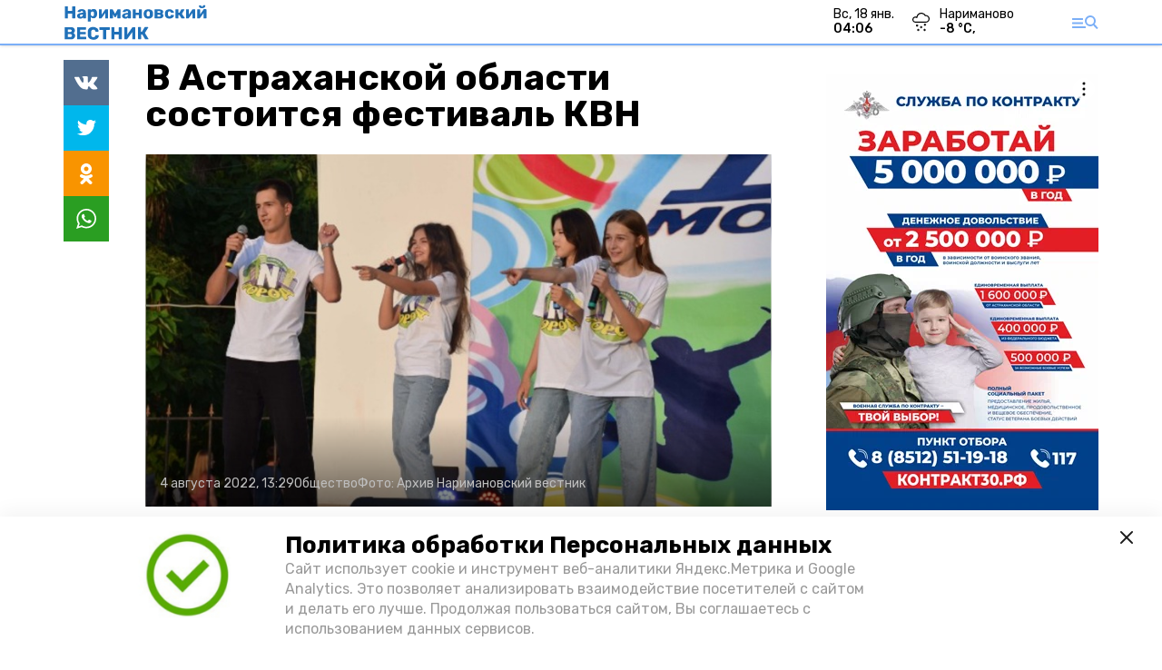

--- FILE ---
content_type: text/html; charset=utf-8
request_url: https://st-nov.ru/news/society/2022-08-04/v-astrahanskoy-oblasti-sostoitsya-festival-kvn-101320
body_size: 10463
content:
<!DOCTYPE html><html lang="ru" translate="no"><head><link rel="preconnect" href="https://fonts.googleapis.com"/><script>window.yaContextCb = window.yaContextCb || []</script><script src="https://yandex.ru/ads/system/context.js" async=""></script><script async="" src="https://culturaltracking.ru/static/js/spxl.js?pixelId=27781" data-pixel-id="27781"></script><link rel="preconnect" href="https://fonts.gstatic.com" crossorigin /><meta charSet="utf-8"/><script async="" src="https://jsn.24smi.net/smi.js"></script><script>(window.smiq = window.smiq || []).push();</script><link rel="icon" href="https://st-nov.ru/attachments/3e2ddf02d9325b26143ec89699347289c9b6aa71/store/547f59e3ee01681b3bf2a68793bc9f8b650a390234e936122b0da06c3df9/logo_NV_40x40.png" type="image/x-icon"/><style>:root {--active-color: #7baff7}</style><meta name="viewport" content="width=1250"/><meta name="yandex-verification" content="e9757ad1f63132ed"/><meta name="google-site-verification" content="tg0QSsRSp8aK9w3-qJgKVfk_tpoFhV7aF91jG484OOQ"/><meta property="og:url" content="https://st-nov.ru/news/society/2022-08-04/v-astrahanskoy-oblasti-sostoitsya-festival-kvn-101320"/><meta property="og:type" content="article"/><meta name="keywords" content="Наримановский вестник"/><title>В Астраханской области состоится фестиваль КВН</title><meta property="og:title" content="В Астраханской области состоится фестиваль КВН"/><meta property="og:description" content="Заявки команд принимаются до 13 августа"/><meta name="description" content="Заявки команд принимаются до 13 августа"/><meta name="twitter:card" content="summary_large_image"/><meta name="twitter:image" content="https://st-nov.ru/attachments/bbc255fb1592c2e2e3bc2b80616ceadda267b08c/store/crop/79/85/640/361/800/0/0/0/c294a6d7a4bdbac2e2b516db3352df237df095540c2f954e68638e873f04/c294a6d7a4bdbac2e2b516db3352df237df095540c2f954e68638e873f04.jpeg.jpg"/><meta property="vk:image" content="/attachments/bbc255fb1592c2e2e3bc2b80616ceadda267b08c/store/crop/79/85/640/361/800/0/0/0/c294a6d7a4bdbac2e2b516db3352df237df095540c2f954e68638e873f04/c294a6d7a4bdbac2e2b516db3352df237df095540c2f954e68638e873f04.jpeg.jpg"/><meta property="twitter:image" content="/attachments/bbc255fb1592c2e2e3bc2b80616ceadda267b08c/store/crop/79/85/640/361/800/0/0/0/c294a6d7a4bdbac2e2b516db3352df237df095540c2f954e68638e873f04/c294a6d7a4bdbac2e2b516db3352df237df095540c2f954e68638e873f04.jpeg.jpg"/><meta property="og:image" content="/attachments/bbc255fb1592c2e2e3bc2b80616ceadda267b08c/store/crop/79/85/640/361/800/0/0/0/c294a6d7a4bdbac2e2b516db3352df237df095540c2f954e68638e873f04/c294a6d7a4bdbac2e2b516db3352df237df095540c2f954e68638e873f04.jpeg.jpg"/><link rel="amphtml" href="https://st-nov.ru/news/society/2022-08-04/v-astrahanskoy-oblasti-sostoitsya-festival-kvn-101320?amp=1"/><meta name="next-head-count" content="21"/><link rel="preload" href="/_next/static/css/4b6376330bc50f27.css" as="style"/><link rel="stylesheet" href="/_next/static/css/4b6376330bc50f27.css" data-n-g=""/><link rel="preload" href="/_next/static/css/03eed546a6aa2a89.css" as="style"/><link rel="stylesheet" href="/_next/static/css/03eed546a6aa2a89.css" data-n-p=""/><noscript data-n-css=""></noscript><script defer="" nomodule="" src="/_next/static/chunks/polyfills-5cd94c89d3acac5f.js"></script><script src="/_next/static/chunks/webpack-a5634ba0020ff3a6.js" defer=""></script><script src="/_next/static/chunks/framework-568b840ecff66744.js" defer=""></script><script src="/_next/static/chunks/main-79e221c716d73cbb.js" defer=""></script><script src="/_next/static/chunks/pages/_app-5adc0a318796328b.js" defer=""></script><script src="/_next/static/chunks/4570-86dd33660d1960e9.js" defer=""></script><script src="/_next/static/chunks/1049-0f3a5b42d3b140dc.js" defer=""></script><script src="/_next/static/chunks/5739-105e72a782c96edb.js" defer=""></script><script src="/_next/static/chunks/pages/news/%5Brubric%5D/%5Bdate%5D/%5Bslug%5D-8631afa26495e74e.js" defer=""></script><script src="/_next/static/jtUTjpsiZG7VWTfDoGVZs/_buildManifest.js" defer=""></script><script src="/_next/static/jtUTjpsiZG7VWTfDoGVZs/_ssgManifest.js" defer=""></script><script src="/_next/static/jtUTjpsiZG7VWTfDoGVZs/_middlewareManifest.js" defer=""></script><style data-href="https://fonts.googleapis.com/css2?family=Inter:wght@400;600;700&family=Rubik:wght@400;500;700&family=Manrope:wght@300;700;800&family=Raleway:wght@800;900&family=Inter:wght@300;600&family=Montserrat:wght@600;900&display=swap">@font-face{font-family:'Inter';font-style:normal;font-weight:300;font-display:swap;src:url(https://fonts.gstatic.com/s/inter/v12/UcCO3FwrK3iLTeHuS_fvQtMwCp50KnMw2boKoduKmMEVuOKfMZs.woff) format('woff')}@font-face{font-family:'Inter';font-style:normal;font-weight:400;font-display:swap;src:url(https://fonts.gstatic.com/s/inter/v12/UcCO3FwrK3iLTeHuS_fvQtMwCp50KnMw2boKoduKmMEVuLyfMZs.woff) format('woff')}@font-face{font-family:'Inter';font-style:normal;font-weight:600;font-display:swap;src:url(https://fonts.gstatic.com/s/inter/v12/UcCO3FwrK3iLTeHuS_fvQtMwCp50KnMw2boKoduKmMEVuGKYMZs.woff) format('woff')}@font-face{font-family:'Inter';font-style:normal;font-weight:700;font-display:swap;src:url(https://fonts.gstatic.com/s/inter/v12/UcCO3FwrK3iLTeHuS_fvQtMwCp50KnMw2boKoduKmMEVuFuYMZs.woff) format('woff')}@font-face{font-family:'Manrope';font-style:normal;font-weight:300;font-display:swap;src:url(https://fonts.gstatic.com/s/manrope/v13/xn7_YHE41ni1AdIRqAuZuw1Bx9mbZk6jFO_G.woff) format('woff')}@font-face{font-family:'Manrope';font-style:normal;font-weight:700;font-display:swap;src:url(https://fonts.gstatic.com/s/manrope/v13/xn7_YHE41ni1AdIRqAuZuw1Bx9mbZk4aE-_G.woff) format('woff')}@font-face{font-family:'Manrope';font-style:normal;font-weight:800;font-display:swap;src:url(https://fonts.gstatic.com/s/manrope/v13/xn7_YHE41ni1AdIRqAuZuw1Bx9mbZk59E-_G.woff) format('woff')}@font-face{font-family:'Montserrat';font-style:normal;font-weight:600;font-display:swap;src:url(https://fonts.gstatic.com/s/montserrat/v25/JTUHjIg1_i6t8kCHKm4532VJOt5-QNFgpCu170w9.woff) format('woff')}@font-face{font-family:'Montserrat';font-style:normal;font-weight:900;font-display:swap;src:url(https://fonts.gstatic.com/s/montserrat/v25/JTUHjIg1_i6t8kCHKm4532VJOt5-QNFgpCvC70w9.woff) format('woff')}@font-face{font-family:'Raleway';font-style:normal;font-weight:800;font-display:swap;src:url(https://fonts.gstatic.com/s/raleway/v28/1Ptxg8zYS_SKggPN4iEgvnHyvveLxVtapYCM.woff) format('woff')}@font-face{font-family:'Raleway';font-style:normal;font-weight:900;font-display:swap;src:url(https://fonts.gstatic.com/s/raleway/v28/1Ptxg8zYS_SKggPN4iEgvnHyvveLxVtzpYCM.woff) format('woff')}@font-face{font-family:'Rubik';font-style:normal;font-weight:400;font-display:swap;src:url(https://fonts.gstatic.com/s/rubik/v26/iJWZBXyIfDnIV5PNhY1KTN7Z-Yh-B4i1Uw.woff) format('woff')}@font-face{font-family:'Rubik';font-style:normal;font-weight:500;font-display:swap;src:url(https://fonts.gstatic.com/s/rubik/v26/iJWZBXyIfDnIV5PNhY1KTN7Z-Yh-NYi1Uw.woff) format('woff')}@font-face{font-family:'Rubik';font-style:normal;font-weight:700;font-display:swap;src:url(https://fonts.gstatic.com/s/rubik/v26/iJWZBXyIfDnIV5PNhY1KTN7Z-Yh-4I-1Uw.woff) format('woff')}@font-face{font-family:'Inter';font-style:normal;font-weight:300;font-display:swap;src:url(https://fonts.gstatic.com/s/inter/v12/UcC73FwrK3iLTeHuS_fvQtMwCp50KnMa2JL7W0Q5n-wU.woff2) format('woff2');unicode-range:U+0460-052F,U+1C80-1C88,U+20B4,U+2DE0-2DFF,U+A640-A69F,U+FE2E-FE2F}@font-face{font-family:'Inter';font-style:normal;font-weight:300;font-display:swap;src:url(https://fonts.gstatic.com/s/inter/v12/UcC73FwrK3iLTeHuS_fvQtMwCp50KnMa0ZL7W0Q5n-wU.woff2) format('woff2');unicode-range:U+0301,U+0400-045F,U+0490-0491,U+04B0-04B1,U+2116}@font-face{font-family:'Inter';font-style:normal;font-weight:300;font-display:swap;src:url(https://fonts.gstatic.com/s/inter/v12/UcC73FwrK3iLTeHuS_fvQtMwCp50KnMa2ZL7W0Q5n-wU.woff2) format('woff2');unicode-range:U+1F00-1FFF}@font-face{font-family:'Inter';font-style:normal;font-weight:300;font-display:swap;src:url(https://fonts.gstatic.com/s/inter/v12/UcC73FwrK3iLTeHuS_fvQtMwCp50KnMa1pL7W0Q5n-wU.woff2) format('woff2');unicode-range:U+0370-03FF}@font-face{font-family:'Inter';font-style:normal;font-weight:300;font-display:swap;src:url(https://fonts.gstatic.com/s/inter/v12/UcC73FwrK3iLTeHuS_fvQtMwCp50KnMa2pL7W0Q5n-wU.woff2) format('woff2');unicode-range:U+0102-0103,U+0110-0111,U+0128-0129,U+0168-0169,U+01A0-01A1,U+01AF-01B0,U+1EA0-1EF9,U+20AB}@font-face{font-family:'Inter';font-style:normal;font-weight:300;font-display:swap;src:url(https://fonts.gstatic.com/s/inter/v12/UcC73FwrK3iLTeHuS_fvQtMwCp50KnMa25L7W0Q5n-wU.woff2) format('woff2');unicode-range:U+0100-02AF,U+1E00-1EFF,U+2020,U+20A0-20AB,U+20AD-20CF,U+2113,U+2C60-2C7F,U+A720-A7FF}@font-face{font-family:'Inter';font-style:normal;font-weight:300;font-display:swap;src:url(https://fonts.gstatic.com/s/inter/v12/UcC73FwrK3iLTeHuS_fvQtMwCp50KnMa1ZL7W0Q5nw.woff2) format('woff2');unicode-range:U+0000-00FF,U+0131,U+0152-0153,U+02BB-02BC,U+02C6,U+02DA,U+02DC,U+2000-206F,U+2074,U+20AC,U+2122,U+2191,U+2193,U+2212,U+2215,U+FEFF,U+FFFD}@font-face{font-family:'Inter';font-style:normal;font-weight:400;font-display:swap;src:url(https://fonts.gstatic.com/s/inter/v12/UcC73FwrK3iLTeHuS_fvQtMwCp50KnMa2JL7W0Q5n-wU.woff2) format('woff2');unicode-range:U+0460-052F,U+1C80-1C88,U+20B4,U+2DE0-2DFF,U+A640-A69F,U+FE2E-FE2F}@font-face{font-family:'Inter';font-style:normal;font-weight:400;font-display:swap;src:url(https://fonts.gstatic.com/s/inter/v12/UcC73FwrK3iLTeHuS_fvQtMwCp50KnMa0ZL7W0Q5n-wU.woff2) format('woff2');unicode-range:U+0301,U+0400-045F,U+0490-0491,U+04B0-04B1,U+2116}@font-face{font-family:'Inter';font-style:normal;font-weight:400;font-display:swap;src:url(https://fonts.gstatic.com/s/inter/v12/UcC73FwrK3iLTeHuS_fvQtMwCp50KnMa2ZL7W0Q5n-wU.woff2) format('woff2');unicode-range:U+1F00-1FFF}@font-face{font-family:'Inter';font-style:normal;font-weight:400;font-display:swap;src:url(https://fonts.gstatic.com/s/inter/v12/UcC73FwrK3iLTeHuS_fvQtMwCp50KnMa1pL7W0Q5n-wU.woff2) format('woff2');unicode-range:U+0370-03FF}@font-face{font-family:'Inter';font-style:normal;font-weight:400;font-display:swap;src:url(https://fonts.gstatic.com/s/inter/v12/UcC73FwrK3iLTeHuS_fvQtMwCp50KnMa2pL7W0Q5n-wU.woff2) format('woff2');unicode-range:U+0102-0103,U+0110-0111,U+0128-0129,U+0168-0169,U+01A0-01A1,U+01AF-01B0,U+1EA0-1EF9,U+20AB}@font-face{font-family:'Inter';font-style:normal;font-weight:400;font-display:swap;src:url(https://fonts.gstatic.com/s/inter/v12/UcC73FwrK3iLTeHuS_fvQtMwCp50KnMa25L7W0Q5n-wU.woff2) format('woff2');unicode-range:U+0100-02AF,U+1E00-1EFF,U+2020,U+20A0-20AB,U+20AD-20CF,U+2113,U+2C60-2C7F,U+A720-A7FF}@font-face{font-family:'Inter';font-style:normal;font-weight:400;font-display:swap;src:url(https://fonts.gstatic.com/s/inter/v12/UcC73FwrK3iLTeHuS_fvQtMwCp50KnMa1ZL7W0Q5nw.woff2) format('woff2');unicode-range:U+0000-00FF,U+0131,U+0152-0153,U+02BB-02BC,U+02C6,U+02DA,U+02DC,U+2000-206F,U+2074,U+20AC,U+2122,U+2191,U+2193,U+2212,U+2215,U+FEFF,U+FFFD}@font-face{font-family:'Inter';font-style:normal;font-weight:600;font-display:swap;src:url(https://fonts.gstatic.com/s/inter/v12/UcC73FwrK3iLTeHuS_fvQtMwCp50KnMa2JL7W0Q5n-wU.woff2) format('woff2');unicode-range:U+0460-052F,U+1C80-1C88,U+20B4,U+2DE0-2DFF,U+A640-A69F,U+FE2E-FE2F}@font-face{font-family:'Inter';font-style:normal;font-weight:600;font-display:swap;src:url(https://fonts.gstatic.com/s/inter/v12/UcC73FwrK3iLTeHuS_fvQtMwCp50KnMa0ZL7W0Q5n-wU.woff2) format('woff2');unicode-range:U+0301,U+0400-045F,U+0490-0491,U+04B0-04B1,U+2116}@font-face{font-family:'Inter';font-style:normal;font-weight:600;font-display:swap;src:url(https://fonts.gstatic.com/s/inter/v12/UcC73FwrK3iLTeHuS_fvQtMwCp50KnMa2ZL7W0Q5n-wU.woff2) format('woff2');unicode-range:U+1F00-1FFF}@font-face{font-family:'Inter';font-style:normal;font-weight:600;font-display:swap;src:url(https://fonts.gstatic.com/s/inter/v12/UcC73FwrK3iLTeHuS_fvQtMwCp50KnMa1pL7W0Q5n-wU.woff2) format('woff2');unicode-range:U+0370-03FF}@font-face{font-family:'Inter';font-style:normal;font-weight:600;font-display:swap;src:url(https://fonts.gstatic.com/s/inter/v12/UcC73FwrK3iLTeHuS_fvQtMwCp50KnMa2pL7W0Q5n-wU.woff2) format('woff2');unicode-range:U+0102-0103,U+0110-0111,U+0128-0129,U+0168-0169,U+01A0-01A1,U+01AF-01B0,U+1EA0-1EF9,U+20AB}@font-face{font-family:'Inter';font-style:normal;font-weight:600;font-display:swap;src:url(https://fonts.gstatic.com/s/inter/v12/UcC73FwrK3iLTeHuS_fvQtMwCp50KnMa25L7W0Q5n-wU.woff2) format('woff2');unicode-range:U+0100-02AF,U+1E00-1EFF,U+2020,U+20A0-20AB,U+20AD-20CF,U+2113,U+2C60-2C7F,U+A720-A7FF}@font-face{font-family:'Inter';font-style:normal;font-weight:600;font-display:swap;src:url(https://fonts.gstatic.com/s/inter/v12/UcC73FwrK3iLTeHuS_fvQtMwCp50KnMa1ZL7W0Q5nw.woff2) format('woff2');unicode-range:U+0000-00FF,U+0131,U+0152-0153,U+02BB-02BC,U+02C6,U+02DA,U+02DC,U+2000-206F,U+2074,U+20AC,U+2122,U+2191,U+2193,U+2212,U+2215,U+FEFF,U+FFFD}@font-face{font-family:'Inter';font-style:normal;font-weight:700;font-display:swap;src:url(https://fonts.gstatic.com/s/inter/v12/UcC73FwrK3iLTeHuS_fvQtMwCp50KnMa2JL7W0Q5n-wU.woff2) format('woff2');unicode-range:U+0460-052F,U+1C80-1C88,U+20B4,U+2DE0-2DFF,U+A640-A69F,U+FE2E-FE2F}@font-face{font-family:'Inter';font-style:normal;font-weight:700;font-display:swap;src:url(https://fonts.gstatic.com/s/inter/v12/UcC73FwrK3iLTeHuS_fvQtMwCp50KnMa0ZL7W0Q5n-wU.woff2) format('woff2');unicode-range:U+0301,U+0400-045F,U+0490-0491,U+04B0-04B1,U+2116}@font-face{font-family:'Inter';font-style:normal;font-weight:700;font-display:swap;src:url(https://fonts.gstatic.com/s/inter/v12/UcC73FwrK3iLTeHuS_fvQtMwCp50KnMa2ZL7W0Q5n-wU.woff2) format('woff2');unicode-range:U+1F00-1FFF}@font-face{font-family:'Inter';font-style:normal;font-weight:700;font-display:swap;src:url(https://fonts.gstatic.com/s/inter/v12/UcC73FwrK3iLTeHuS_fvQtMwCp50KnMa1pL7W0Q5n-wU.woff2) format('woff2');unicode-range:U+0370-03FF}@font-face{font-family:'Inter';font-style:normal;font-weight:700;font-display:swap;src:url(https://fonts.gstatic.com/s/inter/v12/UcC73FwrK3iLTeHuS_fvQtMwCp50KnMa2pL7W0Q5n-wU.woff2) format('woff2');unicode-range:U+0102-0103,U+0110-0111,U+0128-0129,U+0168-0169,U+01A0-01A1,U+01AF-01B0,U+1EA0-1EF9,U+20AB}@font-face{font-family:'Inter';font-style:normal;font-weight:700;font-display:swap;src:url(https://fonts.gstatic.com/s/inter/v12/UcC73FwrK3iLTeHuS_fvQtMwCp50KnMa25L7W0Q5n-wU.woff2) format('woff2');unicode-range:U+0100-02AF,U+1E00-1EFF,U+2020,U+20A0-20AB,U+20AD-20CF,U+2113,U+2C60-2C7F,U+A720-A7FF}@font-face{font-family:'Inter';font-style:normal;font-weight:700;font-display:swap;src:url(https://fonts.gstatic.com/s/inter/v12/UcC73FwrK3iLTeHuS_fvQtMwCp50KnMa1ZL7W0Q5nw.woff2) format('woff2');unicode-range:U+0000-00FF,U+0131,U+0152-0153,U+02BB-02BC,U+02C6,U+02DA,U+02DC,U+2000-206F,U+2074,U+20AC,U+2122,U+2191,U+2193,U+2212,U+2215,U+FEFF,U+FFFD}@font-face{font-family:'Manrope';font-style:normal;font-weight:300;font-display:swap;src:url(https://fonts.gstatic.com/s/manrope/v13/xn7gYHE41ni1AdIRggqxSvfedN62Zw.woff2) format('woff2');unicode-range:U+0460-052F,U+1C80-1C88,U+20B4,U+2DE0-2DFF,U+A640-A69F,U+FE2E-FE2F}@font-face{font-family:'Manrope';font-style:normal;font-weight:300;font-display:swap;src:url(https://fonts.gstatic.com/s/manrope/v13/xn7gYHE41ni1AdIRggOxSvfedN62Zw.woff2) format('woff2');unicode-range:U+0301,U+0400-045F,U+0490-0491,U+04B0-04B1,U+2116}@font-face{font-family:'Manrope';font-style:normal;font-weight:300;font-display:swap;src:url(https://fonts.gstatic.com/s/manrope/v13/xn7gYHE41ni1AdIRggSxSvfedN62Zw.woff2) format('woff2');unicode-range:U+0370-03FF}@font-face{font-family:'Manrope';font-style:normal;font-weight:300;font-display:swap;src:url(https://fonts.gstatic.com/s/manrope/v13/xn7gYHE41ni1AdIRggixSvfedN62Zw.woff2) format('woff2');unicode-range:U+0102-0103,U+0110-0111,U+0128-0129,U+0168-0169,U+01A0-01A1,U+01AF-01B0,U+1EA0-1EF9,U+20AB}@font-face{font-family:'Manrope';font-style:normal;font-weight:300;font-display:swap;src:url(https://fonts.gstatic.com/s/manrope/v13/xn7gYHE41ni1AdIRggmxSvfedN62Zw.woff2) format('woff2');unicode-range:U+0100-02AF,U+1E00-1EFF,U+2020,U+20A0-20AB,U+20AD-20CF,U+2113,U+2C60-2C7F,U+A720-A7FF}@font-face{font-family:'Manrope';font-style:normal;font-weight:300;font-display:swap;src:url(https://fonts.gstatic.com/s/manrope/v13/xn7gYHE41ni1AdIRggexSvfedN4.woff2) format('woff2');unicode-range:U+0000-00FF,U+0131,U+0152-0153,U+02BB-02BC,U+02C6,U+02DA,U+02DC,U+2000-206F,U+2074,U+20AC,U+2122,U+2191,U+2193,U+2212,U+2215,U+FEFF,U+FFFD}@font-face{font-family:'Manrope';font-style:normal;font-weight:700;font-display:swap;src:url(https://fonts.gstatic.com/s/manrope/v13/xn7gYHE41ni1AdIRggqxSvfedN62Zw.woff2) format('woff2');unicode-range:U+0460-052F,U+1C80-1C88,U+20B4,U+2DE0-2DFF,U+A640-A69F,U+FE2E-FE2F}@font-face{font-family:'Manrope';font-style:normal;font-weight:700;font-display:swap;src:url(https://fonts.gstatic.com/s/manrope/v13/xn7gYHE41ni1AdIRggOxSvfedN62Zw.woff2) format('woff2');unicode-range:U+0301,U+0400-045F,U+0490-0491,U+04B0-04B1,U+2116}@font-face{font-family:'Manrope';font-style:normal;font-weight:700;font-display:swap;src:url(https://fonts.gstatic.com/s/manrope/v13/xn7gYHE41ni1AdIRggSxSvfedN62Zw.woff2) format('woff2');unicode-range:U+0370-03FF}@font-face{font-family:'Manrope';font-style:normal;font-weight:700;font-display:swap;src:url(https://fonts.gstatic.com/s/manrope/v13/xn7gYHE41ni1AdIRggixSvfedN62Zw.woff2) format('woff2');unicode-range:U+0102-0103,U+0110-0111,U+0128-0129,U+0168-0169,U+01A0-01A1,U+01AF-01B0,U+1EA0-1EF9,U+20AB}@font-face{font-family:'Manrope';font-style:normal;font-weight:700;font-display:swap;src:url(https://fonts.gstatic.com/s/manrope/v13/xn7gYHE41ni1AdIRggmxSvfedN62Zw.woff2) format('woff2');unicode-range:U+0100-02AF,U+1E00-1EFF,U+2020,U+20A0-20AB,U+20AD-20CF,U+2113,U+2C60-2C7F,U+A720-A7FF}@font-face{font-family:'Manrope';font-style:normal;font-weight:700;font-display:swap;src:url(https://fonts.gstatic.com/s/manrope/v13/xn7gYHE41ni1AdIRggexSvfedN4.woff2) format('woff2');unicode-range:U+0000-00FF,U+0131,U+0152-0153,U+02BB-02BC,U+02C6,U+02DA,U+02DC,U+2000-206F,U+2074,U+20AC,U+2122,U+2191,U+2193,U+2212,U+2215,U+FEFF,U+FFFD}@font-face{font-family:'Manrope';font-style:normal;font-weight:800;font-display:swap;src:url(https://fonts.gstatic.com/s/manrope/v13/xn7gYHE41ni1AdIRggqxSvfedN62Zw.woff2) format('woff2');unicode-range:U+0460-052F,U+1C80-1C88,U+20B4,U+2DE0-2DFF,U+A640-A69F,U+FE2E-FE2F}@font-face{font-family:'Manrope';font-style:normal;font-weight:800;font-display:swap;src:url(https://fonts.gstatic.com/s/manrope/v13/xn7gYHE41ni1AdIRggOxSvfedN62Zw.woff2) format('woff2');unicode-range:U+0301,U+0400-045F,U+0490-0491,U+04B0-04B1,U+2116}@font-face{font-family:'Manrope';font-style:normal;font-weight:800;font-display:swap;src:url(https://fonts.gstatic.com/s/manrope/v13/xn7gYHE41ni1AdIRggSxSvfedN62Zw.woff2) format('woff2');unicode-range:U+0370-03FF}@font-face{font-family:'Manrope';font-style:normal;font-weight:800;font-display:swap;src:url(https://fonts.gstatic.com/s/manrope/v13/xn7gYHE41ni1AdIRggixSvfedN62Zw.woff2) format('woff2');unicode-range:U+0102-0103,U+0110-0111,U+0128-0129,U+0168-0169,U+01A0-01A1,U+01AF-01B0,U+1EA0-1EF9,U+20AB}@font-face{font-family:'Manrope';font-style:normal;font-weight:800;font-display:swap;src:url(https://fonts.gstatic.com/s/manrope/v13/xn7gYHE41ni1AdIRggmxSvfedN62Zw.woff2) format('woff2');unicode-range:U+0100-02AF,U+1E00-1EFF,U+2020,U+20A0-20AB,U+20AD-20CF,U+2113,U+2C60-2C7F,U+A720-A7FF}@font-face{font-family:'Manrope';font-style:normal;font-weight:800;font-display:swap;src:url(https://fonts.gstatic.com/s/manrope/v13/xn7gYHE41ni1AdIRggexSvfedN4.woff2) format('woff2');unicode-range:U+0000-00FF,U+0131,U+0152-0153,U+02BB-02BC,U+02C6,U+02DA,U+02DC,U+2000-206F,U+2074,U+20AC,U+2122,U+2191,U+2193,U+2212,U+2215,U+FEFF,U+FFFD}@font-face{font-family:'Montserrat';font-style:normal;font-weight:600;font-display:swap;src:url(https://fonts.gstatic.com/s/montserrat/v25/JTUSjIg1_i6t8kCHKm459WRhyyTh89ZNpQ.woff2) format('woff2');unicode-range:U+0460-052F,U+1C80-1C88,U+20B4,U+2DE0-2DFF,U+A640-A69F,U+FE2E-FE2F}@font-face{font-family:'Montserrat';font-style:normal;font-weight:600;font-display:swap;src:url(https://fonts.gstatic.com/s/montserrat/v25/JTUSjIg1_i6t8kCHKm459W1hyyTh89ZNpQ.woff2) format('woff2');unicode-range:U+0301,U+0400-045F,U+0490-0491,U+04B0-04B1,U+2116}@font-face{font-family:'Montserrat';font-style:normal;font-weight:600;font-display:swap;src:url(https://fonts.gstatic.com/s/montserrat/v25/JTUSjIg1_i6t8kCHKm459WZhyyTh89ZNpQ.woff2) format('woff2');unicode-range:U+0102-0103,U+0110-0111,U+0128-0129,U+0168-0169,U+01A0-01A1,U+01AF-01B0,U+1EA0-1EF9,U+20AB}@font-face{font-family:'Montserrat';font-style:normal;font-weight:600;font-display:swap;src:url(https://fonts.gstatic.com/s/montserrat/v25/JTUSjIg1_i6t8kCHKm459WdhyyTh89ZNpQ.woff2) format('woff2');unicode-range:U+0100-02AF,U+1E00-1EFF,U+2020,U+20A0-20AB,U+20AD-20CF,U+2113,U+2C60-2C7F,U+A720-A7FF}@font-face{font-family:'Montserrat';font-style:normal;font-weight:600;font-display:swap;src:url(https://fonts.gstatic.com/s/montserrat/v25/JTUSjIg1_i6t8kCHKm459WlhyyTh89Y.woff2) format('woff2');unicode-range:U+0000-00FF,U+0131,U+0152-0153,U+02BB-02BC,U+02C6,U+02DA,U+02DC,U+2000-206F,U+2074,U+20AC,U+2122,U+2191,U+2193,U+2212,U+2215,U+FEFF,U+FFFD}@font-face{font-family:'Montserrat';font-style:normal;font-weight:900;font-display:swap;src:url(https://fonts.gstatic.com/s/montserrat/v25/JTUSjIg1_i6t8kCHKm459WRhyyTh89ZNpQ.woff2) format('woff2');unicode-range:U+0460-052F,U+1C80-1C88,U+20B4,U+2DE0-2DFF,U+A640-A69F,U+FE2E-FE2F}@font-face{font-family:'Montserrat';font-style:normal;font-weight:900;font-display:swap;src:url(https://fonts.gstatic.com/s/montserrat/v25/JTUSjIg1_i6t8kCHKm459W1hyyTh89ZNpQ.woff2) format('woff2');unicode-range:U+0301,U+0400-045F,U+0490-0491,U+04B0-04B1,U+2116}@font-face{font-family:'Montserrat';font-style:normal;font-weight:900;font-display:swap;src:url(https://fonts.gstatic.com/s/montserrat/v25/JTUSjIg1_i6t8kCHKm459WZhyyTh89ZNpQ.woff2) format('woff2');unicode-range:U+0102-0103,U+0110-0111,U+0128-0129,U+0168-0169,U+01A0-01A1,U+01AF-01B0,U+1EA0-1EF9,U+20AB}@font-face{font-family:'Montserrat';font-style:normal;font-weight:900;font-display:swap;src:url(https://fonts.gstatic.com/s/montserrat/v25/JTUSjIg1_i6t8kCHKm459WdhyyTh89ZNpQ.woff2) format('woff2');unicode-range:U+0100-02AF,U+1E00-1EFF,U+2020,U+20A0-20AB,U+20AD-20CF,U+2113,U+2C60-2C7F,U+A720-A7FF}@font-face{font-family:'Montserrat';font-style:normal;font-weight:900;font-display:swap;src:url(https://fonts.gstatic.com/s/montserrat/v25/JTUSjIg1_i6t8kCHKm459WlhyyTh89Y.woff2) format('woff2');unicode-range:U+0000-00FF,U+0131,U+0152-0153,U+02BB-02BC,U+02C6,U+02DA,U+02DC,U+2000-206F,U+2074,U+20AC,U+2122,U+2191,U+2193,U+2212,U+2215,U+FEFF,U+FFFD}@font-face{font-family:'Raleway';font-style:normal;font-weight:800;font-display:swap;src:url(https://fonts.gstatic.com/s/raleway/v28/1Ptug8zYS_SKggPNyCAIT4ttDfCmxA.woff2) format('woff2');unicode-range:U+0460-052F,U+1C80-1C88,U+20B4,U+2DE0-2DFF,U+A640-A69F,U+FE2E-FE2F}@font-face{font-family:'Raleway';font-style:normal;font-weight:800;font-display:swap;src:url(https://fonts.gstatic.com/s/raleway/v28/1Ptug8zYS_SKggPNyCkIT4ttDfCmxA.woff2) format('woff2');unicode-range:U+0301,U+0400-045F,U+0490-0491,U+04B0-04B1,U+2116}@font-face{font-family:'Raleway';font-style:normal;font-weight:800;font-display:swap;src:url(https://fonts.gstatic.com/s/raleway/v28/1Ptug8zYS_SKggPNyCIIT4ttDfCmxA.woff2) format('woff2');unicode-range:U+0102-0103,U+0110-0111,U+0128-0129,U+0168-0169,U+01A0-01A1,U+01AF-01B0,U+1EA0-1EF9,U+20AB}@font-face{font-family:'Raleway';font-style:normal;font-weight:800;font-display:swap;src:url(https://fonts.gstatic.com/s/raleway/v28/1Ptug8zYS_SKggPNyCMIT4ttDfCmxA.woff2) format('woff2');unicode-range:U+0100-02AF,U+1E00-1EFF,U+2020,U+20A0-20AB,U+20AD-20CF,U+2113,U+2C60-2C7F,U+A720-A7FF}@font-face{font-family:'Raleway';font-style:normal;font-weight:800;font-display:swap;src:url(https://fonts.gstatic.com/s/raleway/v28/1Ptug8zYS_SKggPNyC0IT4ttDfA.woff2) format('woff2');unicode-range:U+0000-00FF,U+0131,U+0152-0153,U+02BB-02BC,U+02C6,U+02DA,U+02DC,U+2000-206F,U+2074,U+20AC,U+2122,U+2191,U+2193,U+2212,U+2215,U+FEFF,U+FFFD}@font-face{font-family:'Raleway';font-style:normal;font-weight:900;font-display:swap;src:url(https://fonts.gstatic.com/s/raleway/v28/1Ptug8zYS_SKggPNyCAIT4ttDfCmxA.woff2) format('woff2');unicode-range:U+0460-052F,U+1C80-1C88,U+20B4,U+2DE0-2DFF,U+A640-A69F,U+FE2E-FE2F}@font-face{font-family:'Raleway';font-style:normal;font-weight:900;font-display:swap;src:url(https://fonts.gstatic.com/s/raleway/v28/1Ptug8zYS_SKggPNyCkIT4ttDfCmxA.woff2) format('woff2');unicode-range:U+0301,U+0400-045F,U+0490-0491,U+04B0-04B1,U+2116}@font-face{font-family:'Raleway';font-style:normal;font-weight:900;font-display:swap;src:url(https://fonts.gstatic.com/s/raleway/v28/1Ptug8zYS_SKggPNyCIIT4ttDfCmxA.woff2) format('woff2');unicode-range:U+0102-0103,U+0110-0111,U+0128-0129,U+0168-0169,U+01A0-01A1,U+01AF-01B0,U+1EA0-1EF9,U+20AB}@font-face{font-family:'Raleway';font-style:normal;font-weight:900;font-display:swap;src:url(https://fonts.gstatic.com/s/raleway/v28/1Ptug8zYS_SKggPNyCMIT4ttDfCmxA.woff2) format('woff2');unicode-range:U+0100-02AF,U+1E00-1EFF,U+2020,U+20A0-20AB,U+20AD-20CF,U+2113,U+2C60-2C7F,U+A720-A7FF}@font-face{font-family:'Raleway';font-style:normal;font-weight:900;font-display:swap;src:url(https://fonts.gstatic.com/s/raleway/v28/1Ptug8zYS_SKggPNyC0IT4ttDfA.woff2) format('woff2');unicode-range:U+0000-00FF,U+0131,U+0152-0153,U+02BB-02BC,U+02C6,U+02DA,U+02DC,U+2000-206F,U+2074,U+20AC,U+2122,U+2191,U+2193,U+2212,U+2215,U+FEFF,U+FFFD}@font-face{font-family:'Rubik';font-style:normal;font-weight:400;font-display:swap;src:url(https://fonts.gstatic.com/s/rubik/v26/iJWKBXyIfDnIV7nMrXyw023e1Ik.woff2) format('woff2');unicode-range:U+0460-052F,U+1C80-1C88,U+20B4,U+2DE0-2DFF,U+A640-A69F,U+FE2E-FE2F}@font-face{font-family:'Rubik';font-style:normal;font-weight:400;font-display:swap;src:url(https://fonts.gstatic.com/s/rubik/v26/iJWKBXyIfDnIV7nFrXyw023e1Ik.woff2) format('woff2');unicode-range:U+0301,U+0400-045F,U+0490-0491,U+04B0-04B1,U+2116}@font-face{font-family:'Rubik';font-style:normal;font-weight:400;font-display:swap;src:url(https://fonts.gstatic.com/s/rubik/v26/iJWKBXyIfDnIV7nDrXyw023e1Ik.woff2) format('woff2');unicode-range:U+0590-05FF,U+200C-2010,U+20AA,U+25CC,U+FB1D-FB4F}@font-face{font-family:'Rubik';font-style:normal;font-weight:400;font-display:swap;src:url(https://fonts.gstatic.com/s/rubik/v26/iJWKBXyIfDnIV7nPrXyw023e1Ik.woff2) format('woff2');unicode-range:U+0100-02AF,U+1E00-1EFF,U+2020,U+20A0-20AB,U+20AD-20CF,U+2113,U+2C60-2C7F,U+A720-A7FF}@font-face{font-family:'Rubik';font-style:normal;font-weight:400;font-display:swap;src:url(https://fonts.gstatic.com/s/rubik/v26/iJWKBXyIfDnIV7nBrXyw023e.woff2) format('woff2');unicode-range:U+0000-00FF,U+0131,U+0152-0153,U+02BB-02BC,U+02C6,U+02DA,U+02DC,U+2000-206F,U+2074,U+20AC,U+2122,U+2191,U+2193,U+2212,U+2215,U+FEFF,U+FFFD}@font-face{font-family:'Rubik';font-style:normal;font-weight:500;font-display:swap;src:url(https://fonts.gstatic.com/s/rubik/v26/iJWKBXyIfDnIV7nMrXyw023e1Ik.woff2) format('woff2');unicode-range:U+0460-052F,U+1C80-1C88,U+20B4,U+2DE0-2DFF,U+A640-A69F,U+FE2E-FE2F}@font-face{font-family:'Rubik';font-style:normal;font-weight:500;font-display:swap;src:url(https://fonts.gstatic.com/s/rubik/v26/iJWKBXyIfDnIV7nFrXyw023e1Ik.woff2) format('woff2');unicode-range:U+0301,U+0400-045F,U+0490-0491,U+04B0-04B1,U+2116}@font-face{font-family:'Rubik';font-style:normal;font-weight:500;font-display:swap;src:url(https://fonts.gstatic.com/s/rubik/v26/iJWKBXyIfDnIV7nDrXyw023e1Ik.woff2) format('woff2');unicode-range:U+0590-05FF,U+200C-2010,U+20AA,U+25CC,U+FB1D-FB4F}@font-face{font-family:'Rubik';font-style:normal;font-weight:500;font-display:swap;src:url(https://fonts.gstatic.com/s/rubik/v26/iJWKBXyIfDnIV7nPrXyw023e1Ik.woff2) format('woff2');unicode-range:U+0100-02AF,U+1E00-1EFF,U+2020,U+20A0-20AB,U+20AD-20CF,U+2113,U+2C60-2C7F,U+A720-A7FF}@font-face{font-family:'Rubik';font-style:normal;font-weight:500;font-display:swap;src:url(https://fonts.gstatic.com/s/rubik/v26/iJWKBXyIfDnIV7nBrXyw023e.woff2) format('woff2');unicode-range:U+0000-00FF,U+0131,U+0152-0153,U+02BB-02BC,U+02C6,U+02DA,U+02DC,U+2000-206F,U+2074,U+20AC,U+2122,U+2191,U+2193,U+2212,U+2215,U+FEFF,U+FFFD}@font-face{font-family:'Rubik';font-style:normal;font-weight:700;font-display:swap;src:url(https://fonts.gstatic.com/s/rubik/v26/iJWKBXyIfDnIV7nMrXyw023e1Ik.woff2) format('woff2');unicode-range:U+0460-052F,U+1C80-1C88,U+20B4,U+2DE0-2DFF,U+A640-A69F,U+FE2E-FE2F}@font-face{font-family:'Rubik';font-style:normal;font-weight:700;font-display:swap;src:url(https://fonts.gstatic.com/s/rubik/v26/iJWKBXyIfDnIV7nFrXyw023e1Ik.woff2) format('woff2');unicode-range:U+0301,U+0400-045F,U+0490-0491,U+04B0-04B1,U+2116}@font-face{font-family:'Rubik';font-style:normal;font-weight:700;font-display:swap;src:url(https://fonts.gstatic.com/s/rubik/v26/iJWKBXyIfDnIV7nDrXyw023e1Ik.woff2) format('woff2');unicode-range:U+0590-05FF,U+200C-2010,U+20AA,U+25CC,U+FB1D-FB4F}@font-face{font-family:'Rubik';font-style:normal;font-weight:700;font-display:swap;src:url(https://fonts.gstatic.com/s/rubik/v26/iJWKBXyIfDnIV7nPrXyw023e1Ik.woff2) format('woff2');unicode-range:U+0100-02AF,U+1E00-1EFF,U+2020,U+20A0-20AB,U+20AD-20CF,U+2113,U+2C60-2C7F,U+A720-A7FF}@font-face{font-family:'Rubik';font-style:normal;font-weight:700;font-display:swap;src:url(https://fonts.gstatic.com/s/rubik/v26/iJWKBXyIfDnIV7nBrXyw023e.woff2) format('woff2');unicode-range:U+0000-00FF,U+0131,U+0152-0153,U+02BB-02BC,U+02C6,U+02DA,U+02DC,U+2000-206F,U+2074,U+20AC,U+2122,U+2191,U+2193,U+2212,U+2215,U+FEFF,U+FFFD}</style></head><body data-desktop="1"><div id="__next"><div class="flex justify-center" data-slug="banner_1" data-provider="adfox"></div><div class="Topline_topline__K_Puu"><div class="container Topline_toplineContainer__5knLr"><div class="flex items-center"><a class="Topline_logo__jPjtC" href="/"><img src="https://st-nov.ru/attachments/c8d1878328306c643888376df1585ec058c55bb4/store/032945459b56897d51523b3541daf74cf287026a7e3b96a3075c4ea9af14/logoTest_Narim_Vestnik-crv+%281%29.svg" alt="Наримановский вестник"/></a><a href="/"><div class="Topline_slogan__bnhhE"></div></a></div><div class="flex items-center"><div class=""><div class="flex lg:mr-16 leading-tight text-sm"><div class="mr-5 "><div class="first-letter:capitalize">вс, 18 янв.</div><div class="font-medium">04:06</div></div><div class="WeatherWidget_icon__bSe7F" data-icon="snow"><div>Нариманово</div><div class="font-medium">-8<!-- --> °С, </div></div></div></div><button type="button" class="Topline_menuTrigger__Pa86v"></button></div></div></div><div class="Layout_layout__sE9jW"><button class="fixed right-4 bottom-4 text-white bg-active font-medium text-lg py-2 px-4" style="z-index:2">Лента новостей</button><div id="matter-0"><section class="cols"><div><div class="cm-content-cols"><div class="SingleMatter_stickyBlock__pFHYm"><div class="SingleMatter_controlBlock__6X6_o"><div class="Share_share__PseDP"><div><button type="button" class="Share_item___A_F4  Share_vk__C9V3k"></button><button type="button" class="Share_item___A_F4  Share_tw__Xr_Ml"></button><button type="button" class="Share_item___A_F4  Share_ok__5gAEO"></button><button type="button" class="Share_item___A_F4  Share_wa__qv5a0"></button></div></div></div></div><div><h1 class="leading-none text-2xl font-bold mb-6 lg:text-4xl">В Астраханской области состоится фестиваль КВН</h1><div class="relative mb-4"><div><div style="filter:brightness(100%)" class="relative bg-gray-100 overflow-hidden h-0 pb-[56.25%]"><img src="/attachments/bbc255fb1592c2e2e3bc2b80616ceadda267b08c/store/crop/79/85/640/361/800/0/0/0/c294a6d7a4bdbac2e2b516db3352df237df095540c2f954e68638e873f04/c294a6d7a4bdbac2e2b516db3352df237df095540c2f954e68638e873f04.jpeg.jpg" alt="" loading="lazy" class="absolute left-0 top-0 w-full h-full object-cover" style="filter:blur(10px)"/><img src="/attachments/bbc255fb1592c2e2e3bc2b80616ceadda267b08c/store/crop/79/85/640/361/800/0/0/0/c294a6d7a4bdbac2e2b516db3352df237df095540c2f954e68638e873f04/c294a6d7a4bdbac2e2b516db3352df237df095540c2f954e68638e873f04.jpeg.jpg" alt="" loading="lazy" class="absolute left-0 top-0 w-full h-full object-center object-contain"/></div></div><div class="absolute text-sm left-0 bottom-0 p-4 pt-16 w-full text-gray-400 flex flex-wrap gap-4" style="background:linear-gradient(#00000000, #00000090)"><span>4 августа 2022, 13:29</span><span>Общество</span><span>Фото: <!-- -->Архив<!-- --> <!-- -->Наримановский вестник<!-- --> </span></div></div><h2 class="cm-subtitle">Заявки команд принимаются до 13 августа</h2><div><div class="mb-6"><div class="Common_common__MfItd"><p style="text-align: justify;">Фестиваль организуют в рамках Каспийского молодежного образовательного форума &laquo;СЕЛИАС&raquo;. Принять участие могут молодые люди от 16 до 30 лет. На сайте агентства по делам молодёжи Астраханской области можно узнать полную информацию конкурса.</p> <p style="text-align: justify;">По итогам второго этапа конкурса, который состоится с 15 августа по 8 сентября, выберут команды для участия в фестивале.</p> <p style="text-align: justify;">Целью мероприятия является развитие творчества среди молодежи и укрепление связей&nbsp; молодёжных организаций Астраханской области.</p></div></div></div><div class="SingleMatter_linkColored__aWfn1"></div><div></div></div></div></div><div><div class="top-sticky"><div class="mb-4" data-slug="banner_2" data-provider="adfox"></div><div class="mb-4" data-slug="banner_3" data-provider="adfox"></div><div class="mb-4" data-slug="banner_4" data-provider="adfox"></div><div data-slug="banner_5" data-provider="adfox"></div></div></div></section><div><div class="Teasers_block__CJ9qY container"><div class="Teasers_blockTitle__u184M">Подпишись!</div><div class="Teasers_itemsContainer__n0R4N"><div class="Teasers_items__h_uZP"><a href="https://max.ru/atv24"><img class="Teasers_img__wC2vv" src="/attachments/13b3cb15dda71f4d581534c160ec843fb03669b4/store/54387756c60c6fed2ab976c3d2cb6022d29c00348e23f55adc668cb24105/scale_1200.png" alt="А24 в MAX"/><div class="Teasers_title__MqVdw">А24 в MAX</div></a><a href="https://vk.com/atv24"><img class="Teasers_img__wC2vv" src="/attachments/30c3f504e586a856f2743649db0bd8ac4fe17384/store/55cfebfbc60e17f1e4479bf1e38f36f36f922360ed91ac106dd733ef5918/4+%287%29.png" alt="А24 в Вконтакте"/><div class="Teasers_title__MqVdw">А24 в Вконтакте</div></a><a href="https://ok.ru/atv24"><img class="Teasers_img__wC2vv" src="/attachments/425ab69701f4c9bdad096445be991c00650c8dec/store/1c436bbe83392a7956155801e05f64467ec42055e61cd1277ae4ea898022/5+%286%29.png" alt="А24 в ОК"/><div class="Teasers_title__MqVdw">А24 в ОК</div></a></div></div></div></div></div><div></div></div><footer class="page-footer Footer_footer__RSgPB"><div class="container relative"><div class="Footer_contentContainer__TWhUo"><div class="Footer_cols__l40nu Footer_cols4__UeKzD"><div class="text-sm"><div class="font-semibold mb-2">Новости</div><div><a class="text-white hover:text-white hover:underline inline-block mb-2" href="/news/society">Общество</a></div><div><a class="text-white hover:text-white hover:underline inline-block mb-2" href="/news/incident">Происшествия</a></div><div><a class="text-white hover:text-white hover:underline inline-block mb-2" href="/news/economy">Экономика</a></div><div><a class="text-white hover:text-white hover:underline inline-block mb-2" href="/news/health_care">Здравоохранение</a></div><div><a class="text-white hover:text-white hover:underline inline-block mb-2" href="/news/culture">Культура</a></div><div><a class="text-white hover:text-white hover:underline inline-block mb-2" href="/news/politics">Политика</a></div><div><a class="text-white hover:text-white hover:underline inline-block mb-2" href="/news/tech">Технологии</a></div><div><a class="text-white hover:text-white hover:underline inline-block mb-2" href="/news/science">Наука</a></div><div><a class="text-white hover:text-white hover:underline inline-block mb-2" href="/news/normative_acts">Нормативные документы</a></div><div><a class="text-white hover:text-white hover:underline inline-block mb-2" href="/news/sport">Спорт</a></div><div><a class="text-white hover:text-white hover:underline inline-block mb-2" href="/news/city">Город</a></div></div><div></div></div><div class="Footer_text__5oNo0"><h3>Регистрационный номер Эл № ФС77-81472 от 07 июля 2021 г.</h3>
<p>выдано Федеральной службой по надзору в сфере связи, информационных технологий и массовых коммуникаций (Роскомнадзор)</p>
<p>Наименование СМИ: сетевое издание &laquo;Наримановский вестник&raquo;</p>
<h2><strong>18+</strong></h2>
<p>Учредитель (соучредители): Общество с ограниченной ответственностью &laquo;Астраханский региональный канал&raquo;, общество с ограниченной ответственностью&nbsp;&laquo;Наримановский издательский центр&raquo;</p>
<p>Адрес редакции: 416111, Астраханская область, Наримановский район, г. Нариманов, ул. Набережная, д. 18, пом. 004</p>
<p>Номер телефона редакции: 8 (85171) 63-6-13, 8 (8512) 24-04-00</p>
<p>Адрес электронной почты редакции: <a href="mailto:st-nove@mail.ru">st-nove@mail.ru</a>, <a href="mailto:Esharafutdinov@astrakhan-24.ru">otihonova@astrakhan-24.ru</a>&nbsp;</p>
<p>Главный редактор: Тихонова Ольга Владимировна</p>
<p><a href="https://st-nov.ru/pages/politika-obrabotki-personalnyh-dannyh">Политика обработки Персональных данных</a></p></div></div></div></footer></div><script id="__NEXT_DATA__" type="application/json">{"props":{"pageProps":{"initialMatters":[{"id":101320,"title":"В Астраханской области состоится фестиваль КВН","lead":"Заявки команд принимаются до 13 августа","is_promo":false,"show_authors":false,"published_at":"2022-08-04T13:29:00.000+04:00","noindex_text":null,"platform_id":9,"lightning":false,"registration_area":"bashkortostan","is_partners_matter":false,"has_video":false,"has_gallery":false,"images_count":1,"kind":"news_item","kind_path":"/news","image":{"author":"Архив","source":"Наримановский вестник","description":null,"width":640,"height":361,"url":"/attachments/bbc255fb1592c2e2e3bc2b80616ceadda267b08c/store/crop/79/85/640/361/800/0/0/0/c294a6d7a4bdbac2e2b516db3352df237df095540c2f954e68638e873f04/c294a6d7a4bdbac2e2b516db3352df237df095540c2f954e68638e873f04.jpeg.jpg","image_90":"/attachments/8d47cbec0d6a6dd19d60a3aad7b974c680b9da55/store/crop/79/85/640/361/90/0/0/0/c294a6d7a4bdbac2e2b516db3352df237df095540c2f954e68638e873f04/c294a6d7a4bdbac2e2b516db3352df237df095540c2f954e68638e873f04.jpeg.jpg","image_250":"/attachments/99a4b42bf413f3cae9b5f3db6d51079115142279/store/crop/79/85/640/361/250/0/0/0/c294a6d7a4bdbac2e2b516db3352df237df095540c2f954e68638e873f04/c294a6d7a4bdbac2e2b516db3352df237df095540c2f954e68638e873f04.jpeg.jpg","image_800":"/attachments/bbc255fb1592c2e2e3bc2b80616ceadda267b08c/store/crop/79/85/640/361/800/0/0/0/c294a6d7a4bdbac2e2b516db3352df237df095540c2f954e68638e873f04/c294a6d7a4bdbac2e2b516db3352df237df095540c2f954e68638e873f04.jpeg.jpg","image_1600":"/attachments/5709bd8ed4dfa1fcf8d67f5fe08ac587addb4202/store/crop/79/85/640/361/1600/0/0/0/c294a6d7a4bdbac2e2b516db3352df237df095540c2f954e68638e873f04/c294a6d7a4bdbac2e2b516db3352df237df095540c2f954e68638e873f04.jpeg.jpg","apply_blackout":0},"path":"/news/society/2022-08-04/v-astrahanskoy-oblasti-sostoitsya-festival-kvn-101320","rubric_title":"Общество","rubric_path":"/news/society","type":"Новость","authors":[],"platform_title":"Наримановский вестник","platform_host":"https://st-nov.ru","meta_information_attributes":{"id":101808,"title":null,"description":null,"keywords":null},"opengraph_image":null,"content_blocks":[{"position":null,"kind":"common","text":"\u003cp style=\"text-align: justify;\"\u003eФестиваль организуют в рамках Каспийского молодежного образовательного форума \u0026laquo;СЕЛИАС\u0026raquo;. Принять участие могут молодые люди от 16 до 30 лет. На сайте агентства по делам молодёжи Астраханской области можно узнать полную информацию конкурса.\u003c/p\u003e \u003cp style=\"text-align: justify;\"\u003eПо итогам второго этапа конкурса, который состоится с 15 августа по 8 сентября, выберут команды для участия в фестивале.\u003c/p\u003e \u003cp style=\"text-align: justify;\"\u003eЦелью мероприятия является развитие творчества среди молодежи и укрепление связей\u0026nbsp; молодёжных организаций Астраханской области.\u003c/p\u003e"}],"poll":null,"official_comment":null,"tags":[],"schema_org":[{"@context":"https://schema.org","@type":"Organization","url":"https://st-nov.ru","logo":"/attachments/c8d1878328306c643888376df1585ec058c55bb4/store/032945459b56897d51523b3541daf74cf287026a7e3b96a3075c4ea9af14/logoTest_Narim_Vestnik-crv+%281%29.svg"},{"@context":"https://schema.org","@type":"BreadcrumbList","itemListElement":[{"@type":"ListItem","position":1,"name":"Новость","item":{"name":"Новость","@id":"https://st-nov.ru/news"}},{"@type":"ListItem","position":2,"name":"Общество","item":{"name":"Общество","@id":"https://st-nov.ru/news/society"}}]},{"@context":"http://schema.org","@type":"NewsArticle","mainEntityOfPage":{"@type":"WebPage","@id":"https://st-nov.ru/news/society/2022-08-04/v-astrahanskoy-oblasti-sostoitsya-festival-kvn-101320"},"headline":"В Астраханской области состоится фестиваль КВН","genre":"Общество","url":"https://st-nov.ru/news/society/2022-08-04/v-astrahanskoy-oblasti-sostoitsya-festival-kvn-101320","description":"Заявки команд принимаются до 13 августа","text":" Фестиваль организуют в рамках Каспийского молодежного образовательного форума «СЕЛИАС». Принять участие могут молодые люди от 16 до 30 лет. На сайте агентства по делам молодёжи Астраханской области можно узнать полную информацию конкурса. По итогам второго этапа конкурса, который состоится с 15 августа по 8 сентября, выберут команды для участия в фестивале. Целью мероприятия является развитие творчества среди молодежи и укрепление связей  молодёжных организаций Астраханской области.","author":{"@type":"Organization","name":"Наримановский вестник"},"about":[],"image":["/attachments/efd037df53c2d3fad7dd86ded3b1c17ed202f5a9/store/crop/79/85/640/361/0/0/0/0/c294a6d7a4bdbac2e2b516db3352df237df095540c2f954e68638e873f04/c294a6d7a4bdbac2e2b516db3352df237df095540c2f954e68638e873f04.jpeg.jpg"],"datePublished":"2022-08-04T13:29:00.000+04:00","dateModified":"2022-08-04T13:56:33.170+04:00","publisher":{"@type":"Organization","name":"Наримановский вестник","logo":{"@type":"ImageObject","url":"/attachments/c8d1878328306c643888376df1585ec058c55bb4/store/032945459b56897d51523b3541daf74cf287026a7e3b96a3075c4ea9af14/logoTest_Narim_Vestnik-crv+%281%29.svg"}}}],"story":null,"title_above_image":true,"counters":{"google_analytics_id":"UA-197040411-10","yandex_metrika_id":"78428301","liveinternet_counter_id":"astrakhansmi"}}]},"platform":{"meta_information_attributes":{"id":83741,"title":"Наримановский вестник","description":"Новости Наримановского района и Астраханской области","keywords":"Наримановский вестник"},"id":9,"title":"Наримановский вестник","domain":"st-nov.ru","hostname":"https://st-nov.ru","color":"#7baff7","language":"rus","template":"astrakhan_local","weather_data":{"desc":"Snow","temp":-7.07,"date":"2026-01-18T00:01:33+00:00"},"vrf_counter_id":null,"vrf_teaser_id":null,"tv_popular_shows_enabled":"false","seo_title_mask":"Все новости на тему: \u003cquery\u003e | \u003csite_name\u003e","seo_description_mask":"Читайте последние актуальные новости главных событий Астрахани на тему \"\u003cquery\u003e\" в ленте новостей на сайте \u003csite_name\u003e","footer_text":"","footer_column_first":"\u003ch3\u003eРегистрационный номер Эл № ФС77-81472 от 07 июля 2021 г.\u003c/h3\u003e\n\u003cp\u003eвыдано Федеральной службой по надзору в сфере связи, информационных технологий и массовых коммуникаций (Роскомнадзор)\u003c/p\u003e\n\u003cp\u003eНаименование СМИ: сетевое издание \u0026laquo;Наримановский вестник\u0026raquo;\u003c/p\u003e\n\u003ch2\u003e\u003cstrong\u003e18+\u003c/strong\u003e\u003c/h2\u003e\n\u003cp\u003eУчредитель (соучредители): Общество с ограниченной ответственностью \u0026laquo;Астраханский региональный канал\u0026raquo;, общество с ограниченной ответственностью\u0026nbsp;\u0026laquo;Наримановский издательский центр\u0026raquo;\u003c/p\u003e\n\u003cp\u003eАдрес редакции: 416111, Астраханская область, Наримановский район, г. Нариманов, ул. Набережная, д. 18, пом. 004\u003c/p\u003e\n\u003cp\u003eНомер телефона редакции: 8 (85171) 63-6-13, 8 (8512) 24-04-00\u003c/p\u003e\n\u003cp\u003eАдрес электронной почты редакции: \u003ca href=\"mailto:st-nove@mail.ru\"\u003est-nove@mail.ru\u003c/a\u003e, \u003ca href=\"mailto:Esharafutdinov@astrakhan-24.ru\"\u003eotihonova@astrakhan-24.ru\u003c/a\u003e\u0026nbsp;\u003c/p\u003e\n\u003cp\u003eГлавный редактор: Тихонова Ольга Владимировна\u003c/p\u003e\n\u003cp\u003e\u003ca href=\"https://st-nov.ru/pages/politika-obrabotki-personalnyh-dannyh\"\u003eПолитика обработки Персональных данных\u003c/a\u003e\u003c/p\u003e","footer_column_second":"","footer_column_third":"","city":"Нариманово","h1_title_on_main_page":"","age_limit":"","logo_text":"","yandex_metrika_id":"78428301","yandex_metrika_id_2":"","google_analytics_id":"UA-197040411-10","liveinternet_counter_id":"astrakhansmi","rating_mail_counter_id":"null","yandex_verification":"e9757ad1f63132ed","google_verification":"tg0QSsRSp8aK9w3-qJgKVfk_tpoFhV7aF91jG484OOQ","social_vk":"","social_ok":"","social_fb":"","social_ig":"","social_twitter":"","social_youtube":"","social_rutube":null,"social_telegram":"","social_zen":"","social_rss":"https://st-nov.ru/rss/yandex.xml","social_viber":null,"social_whatsapp":null,"link_yandex_news":"https://news.yandex.ru/smi/st_novru","link_google_news":null,"widget_fb":"","widget_vk":"","widget_ok":"","widget_twitter":"","widget_ig":"","logo_desktop_url":"https://st-nov.ru/attachments/c8d1878328306c643888376df1585ec058c55bb4/store/032945459b56897d51523b3541daf74cf287026a7e3b96a3075c4ea9af14/logoTest_Narim_Vestnik-crv+%281%29.svg","logo_mobile_url":"https://st-nov.ru/attachments/6975e4d18d69a9ef865b781256352ee089e8fe31/store/779c54c4452131ddcd7a1f2a335e79799497e3b945713bb17ddbe03e8380/logoTest_Narim_Vestnik-crv+%281%29.svg","logo_tv_url":null,"favicon_url":"https://st-nov.ru/attachments/3e2ddf02d9325b26143ec89699347289c9b6aa71/store/547f59e3ee01681b3bf2a68793bc9f8b650a390234e936122b0da06c3df9/logo_NV_40x40.png","watermark_url":null,"logo_white_url":null,"social_networks":{"social_vk":"","social_ok":"","social_fb":"","social_ig":"","social_twitter":"","social_youtube":"","social_rutube":null,"social_telegram":"","social_zen":"","social_rss":"https://st-nov.ru/rss/yandex.xml","social_viber":null,"social_whatsapp":null,"link_yandex_news":"https://news.yandex.ru/smi/st_novru","link_google_news":null},"social_widgets":{"widget_fb":"","widget_vk":"","widget_ok":"","widget_twitter":"","widget_ig":""},"analytics":{"yandex_metrika_id":"78428301","yandex_metrika_id_2":"","google_analytics_id":"UA-197040411-10","liveinternet_counter_id":"astrakhansmi","rating_mail_counter_id":"null","yandex_verification":"e9757ad1f63132ed","google_verification":"tg0QSsRSp8aK9w3-qJgKVfk_tpoFhV7aF91jG484OOQ"},"timezone":"Europe/Astrakhan","announcement":{"title":"Политика обработки Персональных данных","description":"Сайт использует cookie и инструмент веб-аналитики Яндекс.Метрика и Google Analytics. Это позволяет анализировать взаимодействие посетителей с сайтом и делать его лучше. Продолжая пользоваться сайтом, Вы соглашаетесь с использованием данных сервисов.","url":"https://st-nov.ru/pages/politika-obrabotki-personalnyh-dannyh","is_active":true,"image":{"author":null,"source":null,"description":null,"width":246,"height":139,"url":"/attachments/c244759c401fec3dd9b6662f0920cfc4e326e8e7/store/crop/0/55/246/139/800/0/0/0/f7d78bfdf4f788f099c7ad2d45fb133f7394fd8518ca87ba6123bd6e1f50/f7d78bfdf4f788f099c7ad2d45fb133f7394fd8518ca87ba6123bd6e1f50.jpeg.jpg","image_90":"/attachments/b62df955173e72c1a9472ef06e86f93a7767b79d/store/crop/0/55/246/139/90/0/0/0/f7d78bfdf4f788f099c7ad2d45fb133f7394fd8518ca87ba6123bd6e1f50/f7d78bfdf4f788f099c7ad2d45fb133f7394fd8518ca87ba6123bd6e1f50.jpeg.jpg","image_250":"/attachments/c18792d85195a1311d2818c4871aa63f2468cde1/store/crop/0/55/246/139/250/0/0/0/f7d78bfdf4f788f099c7ad2d45fb133f7394fd8518ca87ba6123bd6e1f50/f7d78bfdf4f788f099c7ad2d45fb133f7394fd8518ca87ba6123bd6e1f50.jpeg.jpg","image_800":"/attachments/c244759c401fec3dd9b6662f0920cfc4e326e8e7/store/crop/0/55/246/139/800/0/0/0/f7d78bfdf4f788f099c7ad2d45fb133f7394fd8518ca87ba6123bd6e1f50/f7d78bfdf4f788f099c7ad2d45fb133f7394fd8518ca87ba6123bd6e1f50.jpeg.jpg","image_1600":"/attachments/641d62457cb2910739c6bc164af797c417128f1b/store/crop/0/55/246/139/1600/0/0/0/f7d78bfdf4f788f099c7ad2d45fb133f7394fd8518ca87ba6123bd6e1f50/f7d78bfdf4f788f099c7ad2d45fb133f7394fd8518ca87ba6123bd6e1f50.jpeg.jpg","apply_blackout":0}},"banners":[{"code":"{\"ownerId\":312743,\"containerId\":\"adfox_164217974775123502\",\"params\":{\"pp\":\"bxch\",\"ps\":\"fkwq\",\"p2\":\"hlwi\"}}","slug":"banner_1","description":"№1. 1170x180","visibility":"desktop","provider":"adfox"},{"code":"{\"ownerId\":312743,\"containerId\":\"adfox_16421797479343847\",\"params\":{\"pp\":\"bxci\",\"ps\":\"fkwq\",\"p2\":\"hlwj\"}}","slug":"banner_2","description":"№2. 300x600-1","visibility":"desktop","provider":"adfox"},{"code":"{\"ownerId\":312743,\"containerId\":\"adfox_164217974959947707\",\"params\":{\"pp\":\"bxcl\",\"ps\":\"fkwq\",\"p2\":\"hlwj\"}}","slug":"banner_5","description":"№5. 300x600-4","visibility":"desktop","provider":"adfox"},{"code":"{\"ownerId\":312743,\"containerId\":\"adfox_16421797497422158\",\"params\":{\"pp\":\"bxcm\",\"ps\":\"fkwq\",\"p2\":\"hlwl\"}}","slug":"m_banner_1","description":"№1. Мобайл 320x100","visibility":"mobile","provider":"adfox"},{"code":"{\"ownerId\":312743,\"containerId\":\"adfox_164217975085784028\",\"params\":{\"pp\":\"bxcn\",\"ps\":\"fkwq\",\"p2\":\"hlwm\"}}","slug":"m_banner_2","description":"№2. Мобайл 300x250","visibility":"mobile","provider":"adfox"},{"code":"{\"ownerId\":312743,\"containerId\":\"adfox_16421797518736331\",\"params\":{\"pp\":\"bxco\",\"ps\":\"fkwq\",\"p2\":\"hlwm\"}}","slug":"m_banner_3","description":"№3. Мобайл 300x250","visibility":"mobile","provider":"adfox"},{"code":"{\"ownerId\":312743,\"containerId\":\"adfox_164217975205485323\",\"params\":{\"pp\":\"bxcp\",\"ps\":\"fkwq\",\"p2\":\"hlwn\"}}","slug":"m_banner_4","description":"№4. Мобайл 300x300","visibility":"mobile","provider":"adfox"},{"code":"{\"ownerId\":312743,\"containerId\":\"adfox_164217974929289153\",\"params\":{\"pp\":\"bxck\",\"ps\":\"fkwq\",\"p2\":\"hlwj\"}}","slug":"banner_4","description":"№4. 300x600-3","visibility":"desktop","provider":"adfox"},{"code":"{\"ownerId\":312743,\"containerId\":\"adfox_164217974895768092\",\"params\":{\"pp\":\"bxcj\",\"ps\":\"fkwq\",\"p2\":\"hlwj\"}}","slug":"banner_3","description":"№3. 300x600-2","visibility":"desktop","provider":"adfox"}],"teaser_blocks":[],"global_teaser_blocks":[{"title":"Подпишись!","is_shown_on_desktop":true,"is_shown_on_mobile":true,"blocks":{"first":{"url":"https://max.ru/atv24","title":"А24 в MAX","image_url":"/attachments/13b3cb15dda71f4d581534c160ec843fb03669b4/store/54387756c60c6fed2ab976c3d2cb6022d29c00348e23f55adc668cb24105/scale_1200.png"},"second":{"url":"https://vk.com/atv24","title":"А24 в Вконтакте","image_url":"/attachments/30c3f504e586a856f2743649db0bd8ac4fe17384/store/55cfebfbc60e17f1e4479bf1e38f36f36f922360ed91ac106dd733ef5918/4+%287%29.png"},"third":{"url":"https://ok.ru/atv24","title":"А24 в ОК","image_url":"/attachments/425ab69701f4c9bdad096445be991c00650c8dec/store/1c436bbe83392a7956155801e05f64467ec42055e61cd1277ae4ea898022/5+%286%29.png"}}}],"menu_items":[{"title":"Технологии","url":"/news/tech","position":0,"menu":"top","item_type":"common"},{"title":"ТВ-Шоу","url":"/tv/shows","position":0,"menu":"top","item_type":"common"},{"title":"Наука","url":"/news/science","position":0,"menu":"top","item_type":"common"},{"title":"Здравоохранение","url":"/news/health_care","position":0,"menu":"top","item_type":"common"},{"title":"В мире","url":"/news/world","position":0,"menu":"top","item_type":"common"},{"title":"Экономика","url":"/news/economy","position":0,"menu":"top","item_type":"common"},{"title":"Политика","url":"/news/politics","position":0,"menu":"top","item_type":"common"},{"title":"Происшествия","url":"/news/incident","position":0,"menu":"top","item_type":"common"},{"title":"Город","url":"/news/city","position":0,"menu":"top","item_type":"common"},{"title":"Компьютеры","url":"/news/computers","position":0,"menu":"top","item_type":"common"},{"title":"Общество","url":"/news/society","position":0,"menu":"top","item_type":"common"},{"title":"Политика","url":"/news/politics","position":0,"menu":"top","item_type":"common"},{"title":"Проекты","url":"/tv/projects","position":0,"menu":"top","item_type":"common"},{"title":"Авто","url":"/news/auto","position":0,"menu":"top","item_type":"common"},{"title":"Компьютеры","url":"/news/computers","position":0,"menu":"top","item_type":"common"},{"title":"Экономика","url":"/news/economy","position":0,"menu":"top","item_type":"common"},{"title":"Город","url":"/news/city","position":0,"menu":"top","item_type":"common"},{"title":"Технологии","url":"/news/tech","position":0,"menu":"top","item_type":"common"},{"title":"Здравоохранение","url":"/news/health_care","position":0,"menu":"top","item_type":"common"},{"title":"ТВ-Шоу","url":"/tv/shows","position":0,"menu":"top","item_type":"common"},{"title":"Нормативные документы","url":"/news/normative_acts","position":0,"menu":"top","item_type":"common"},{"title":"Здравоохранение","url":"/news/health_care","position":0,"menu":"top","item_type":"common"},{"title":"Здравоохранение","url":"/news/health_care","position":0,"menu":"top","item_type":"common"},{"title":"Наука","url":"/news/science","position":0,"menu":"top","item_type":"common"},{"title":"Город","url":"/news/city","position":0,"menu":"top","item_type":"common"},{"title":"Проекты","url":"/tv/projects","position":0,"menu":"top","item_type":"common"},{"title":"Бизнес","url":"/news/business","position":0,"menu":"top","item_type":"common"},{"title":"Бизнес","url":"/news/business","position":0,"menu":"top","item_type":"common"},{"title":"Спорт","url":"/news/sport","position":0,"menu":"top","item_type":"common"},{"title":"Политика","url":"/news/politics","position":0,"menu":"top","item_type":"common"},{"title":"Авто","url":"/news/auto","position":0,"menu":"top","item_type":"common"},{"title":"Город","url":"/news/city","position":0,"menu":"top","item_type":"common"},{"title":"Культура","url":"/news/culture","position":0,"menu":"top","item_type":"common"},{"title":"Нормативные документы","url":"/news/normative_acts","position":0,"menu":"top","item_type":"common"},{"title":"Компьютеры","url":"/news/computers","position":0,"menu":"top","item_type":"common"},{"title":"Технологии","url":"/news/tech","position":0,"menu":"top","item_type":"common"},{"title":"В мире","url":"/news/world","position":0,"menu":"top","item_type":"common"},{"title":"Победа","url":"/tv/pobeda","position":0,"menu":"top","item_type":"common"},{"title":"Наука","url":"/news/science","position":0,"menu":"top","item_type":"common"},{"title":"Происшествия","url":"/news/incident","position":0,"menu":"top","item_type":"common"},{"title":"Спорт","url":"/news/sport","position":0,"menu":"top","item_type":"common"},{"title":"Спорт","url":"/news/sport","position":0,"menu":"top","item_type":"common"},{"title":"Общество","url":"/news/society","position":0,"menu":"top","item_type":"common"},{"title":"Авто","url":"/news/auto","position":0,"menu":"top","item_type":"common"},{"title":"Экономика","url":"/news/economy","position":0,"menu":"top","item_type":"common"},{"title":"Политика","url":"/news/politics","position":0,"menu":"top","item_type":"common"},{"title":"Бизнес","url":"/news/business","position":0,"menu":"top","item_type":"common"},{"title":"Нормативные документы","url":"/news/normative_acts","position":0,"menu":"top","item_type":"common"},{"title":"Наука","url":"/news/science","position":0,"menu":"top","item_type":"common"},{"title":"Технологии","url":"/news/tech","position":0,"menu":"top","item_type":"common"},{"title":"Спорт","url":"/tv/sport","position":0,"menu":"top","item_type":"common"},{"title":"Спорт","url":"/tv/sport","position":0,"menu":"top","item_type":"common"},{"title":"Победа","url":"/tv/pobeda","position":0,"menu":"top","item_type":"common"},{"title":"Культура","url":"/news/culture","position":0,"menu":"top","item_type":"common"},{"title":"В мире","url":"/news/world","position":0,"menu":"top","item_type":"common"},{"title":"Общество","url":"/news/society","position":0,"menu":"top","item_type":"common"},{"title":"Бизнес","url":"/news/business","position":0,"menu":"top","item_type":"common"},{"title":"Экономика","url":"/news/economy","position":0,"menu":"top","item_type":"common"},{"title":"Авто","url":"/news/auto","position":0,"menu":"top","item_type":"common"},{"title":"Происшествия","url":"/news/incident","position":0,"menu":"top","item_type":"common"},{"title":"Нормативные документы","url":"/news/normative_acts","position":0,"menu":"top","item_type":"common"},{"title":"Компьютеры","url":"/news/computers","position":0,"menu":"top","item_type":"common"},{"title":"Культура","url":"/news/culture","position":0,"menu":"top","item_type":"common"},{"title":"Спорт","url":"/news/sport","position":0,"menu":"top","item_type":"common"},{"title":"Общество","url":"/news/society","position":0,"menu":"top","item_type":"common"},{"title":"Культура","url":"/news/culture","position":0,"menu":"top","item_type":"common"},{"title":"Происшествия","url":"/news/incident","position":0,"menu":"top","item_type":"common"},{"title":"В мире","url":"/news/world","position":0,"menu":"top","item_type":"common"}],"rubrics":[{"meta_information_attributes":{"id":null,"title":null,"keywords":null,"description":null},"title":"Авто","slug":"auto"},{"meta_information_attributes":{"id":89912,"title":null,"description":null,"keywords":null},"title":"Экология","slug":"ecology"},{"meta_information_attributes":{"id":null,"title":null,"keywords":null,"description":null},"title":"Компьютеры","slug":"computers"},{"meta_information_attributes":{"id":null,"title":null,"keywords":null,"description":null},"title":"Здравоохранение","slug":"health_care"},{"meta_information_attributes":{"id":89495,"title":"education","description":null,"keywords":null},"title":"Образование","slug":"education"},{"meta_information_attributes":{"id":91058,"title":null,"description":null,"keywords":null},"title":"Дороги","slug":"roads"},{"meta_information_attributes":{"id":null,"title":null,"keywords":null,"description":null},"title":"Нормативные документы","slug":"normative_acts"},{"meta_information_attributes":{"id":null,"title":null,"keywords":null,"description":null},"title":"В мире","slug":"world"},{"meta_information_attributes":{"id":null,"title":null,"keywords":null,"description":null},"title":"Наука","slug":"science"},{"meta_information_attributes":{"id":null,"title":null,"keywords":null,"description":null},"title":"Общество","slug":"society"},{"meta_information_attributes":{"id":null,"title":null,"keywords":null,"description":null},"title":"Культура","slug":"culture"},{"meta_information_attributes":{"id":null,"title":null,"keywords":null,"description":null},"title":"Политика","slug":"politics"},{"meta_information_attributes":{"id":null,"title":null,"keywords":null,"description":null},"title":"Технологии","slug":"tech"},{"meta_information_attributes":{"id":92347,"title":null,"description":null,"keywords":null},"title":"Хобби","slug":"hobby"},{"meta_information_attributes":{"id":null,"title":null,"keywords":null,"description":null},"title":"Происшествия","slug":"incident"},{"meta_information_attributes":{"id":null,"title":null,"keywords":null,"description":null},"title":"Город","slug":"city"},{"meta_information_attributes":{"id":89496,"title":"agronomy","description":null,"keywords":null},"title":"Сельское хозяйство","slug":"agronomy"},{"meta_information_attributes":{"id":null,"title":null,"keywords":null,"description":null},"title":"Экономика","slug":"economy"},{"meta_information_attributes":{"id":null,"title":null,"keywords":null,"description":null},"title":"Спорт","slug":"sport"},{"meta_information_attributes":{"id":null,"title":null,"keywords":null,"description":null},"title":"Бизнес","slug":"business"},{"meta_information_attributes":{"id":177910,"title":null,"description":null,"keywords":null},"title":"ЖКХ","slug":"housing and communal services"},{"meta_information_attributes":{"id":95224,"title":null,"description":null,"keywords":null},"title":"Благоустройство","slug":"improvement"}],"matter_kinds":[{"id":"news_item","title":"Новость"},{"id":"article","title":"Статья"},{"id":"opinion","title":"Мнение"},{"id":"press_conference","title":"Пресс-конференция"},{"id":"card","title":"Карточки"},{"id":"tilda","title":"Тильда"},{"id":"gallery","title":"Фотогалерея"},{"id":"video","title":"Видео"},{"id":"survey","title":"Опрос"},{"id":"test","title":"Тест"},{"id":"personal_test","title":"Персональный тест"},{"id":"podcast","title":"Подкаст"},{"id":"persona","title":"Персона"},{"id":"contest","title":"Конкурс"},{"id":"broadcast","title":"Онлайн-трансляция"}],"menu_sections":[{"title":"Топлайн меню","position":0,"section_type":"topline","menu_items":[]},{"title":"Топлайн меню","position":0,"section_type":"topline","menu_items":[]},{"title":"Новости","position":0,"section_type":"main","menu_items":[{"title":"Общество","url":"/news/society","position":0,"menu":"top","item_type":"common"},{"title":"Происшествия","url":"/news/incident","position":1,"menu":"top","item_type":"common"},{"title":"Экономика","url":"/news/economy","position":2,"menu":"top","item_type":"common"},{"title":"Здравоохранение","url":"/news/health_care","position":3,"menu":"top","item_type":"common"},{"title":"Культура","url":"/news/culture","position":4,"menu":"top","item_type":"common"},{"title":"Политика","url":"/news/politics","position":5,"menu":"top","item_type":"common"},{"title":"Технологии","url":"/news/tech","position":6,"menu":"top","item_type":"common"},{"title":"Наука","url":"/news/science","position":7,"menu":"top","item_type":"common"},{"title":"Нормативные документы","url":"/news/normative_acts","position":8,"menu":"top","item_type":"common"},{"title":"Спорт","url":"/news/sport","position":9,"menu":"top","item_type":"common"},{"title":"Город","url":"/news/city","position":10,"menu":"top","item_type":"common"}]},{"title":"Новости","position":0,"section_type":"footer","menu_items":[{"title":"Общество","url":"/news/society","position":0,"menu":"top","item_type":"common"},{"title":"Происшествия","url":"/news/incident","position":1,"menu":"top","item_type":"common"},{"title":"Экономика","url":"/news/economy","position":2,"menu":"top","item_type":"common"},{"title":"Здравоохранение","url":"/news/health_care","position":3,"menu":"top","item_type":"common"},{"title":"Культура","url":"/news/culture","position":4,"menu":"top","item_type":"common"},{"title":"Политика","url":"/news/politics","position":5,"menu":"top","item_type":"common"},{"title":"Технологии","url":"/news/tech","position":6,"menu":"top","item_type":"common"},{"title":"Наука","url":"/news/science","position":7,"menu":"top","item_type":"common"},{"title":"Нормативные документы","url":"/news/normative_acts","position":8,"menu":"top","item_type":"common"},{"title":"Спорт","url":"/news/sport","position":9,"menu":"top","item_type":"common"},{"title":"Город","url":"/news/city","position":10,"menu":"top","item_type":"common"}]}],"news_feed_promo_blocks":{"promo":[{"position":0},{"position":1},{"position":2},{"position":3},{"position":4},{"position":5}],"popular":[]},"news_feeds":[{"id":45,"title":"Наримановский район","color":"black","filters":{"platform_ids":[9],"matter_types":[],"rubrics":[],"stories":[]}},{"id":46,"title":"Новости региона","color":"black","filters":{"platform_ids":[8,5,12,1,2,3,7,6,4,10,11],"matter_types":[],"rubrics":[],"stories":[]}},{"id":53,"title":"Здоровье","color":"black","filters":{"platform_ids":[],"matter_types":[],"rubrics":["health_care"],"stories":[]}}]},"device":{"isMobile":false,"isDesktop":true},"__N_SSP":true},"page":"/news/[rubric]/[date]/[slug]","query":{"rubric":"society","date":"2022-08-04","slug":"v-astrahanskoy-oblasti-sostoitsya-festival-kvn-101320"},"buildId":"jtUTjpsiZG7VWTfDoGVZs","isFallback":false,"gssp":true,"appGip":true,"scriptLoader":[]}</script></body></html>